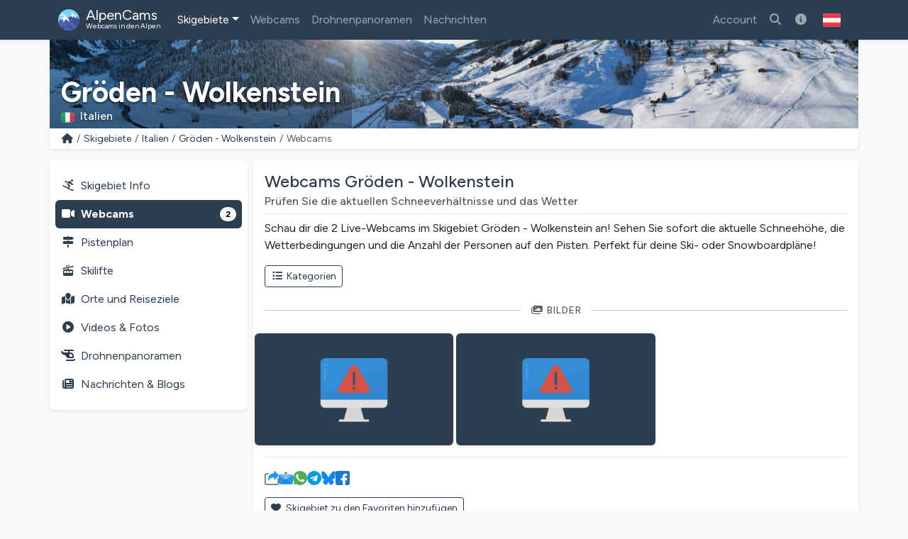

--- FILE ---
content_type: text/html; charset=utf-8
request_url: https://alpencams.at/skigebiete/5/italien/152/groden-wolkenstein/webcams
body_size: 12340
content:

<!doctype html>
<html lang="de-AT" dir="ltr">
<head>
    <meta charset="utf-8">
    <meta name="viewport" content="width=device-width, initial-scale=1">
    <title>Webcams Gröden - Wolkenstein | Aktuelle Live-Bilder</title>
    <meta name="description" content="2 Live Webcams Gröden - Wolkenstein (Italien): Panoramabilder der Skipisten &amp; aktuelle Schneebedingungen prüfen!">
    <meta name="author" content="AlpenCams, 2011 - 2026">
    <meta name="robots" content="all">
    <link rel="canonical" href="https://alpencams.at/skigebiete/5/italien/152/groden-wolkenstein/webcams">
    <!-- Languages -->
        <link rel="alternate" hreflang="en" href="https://alpencams.com/skiresorts/5/italy/152/groden-wolkenstein/webcams">    <link rel="alternate" hreflang="nl" href="https://alpencams.nl/skigebieden/5/italie/152/groden-wolkenstein/webcams">    <link rel="alternate" hreflang="de" href="https://alpencams.de/skigebiete/5/italien/152/groden-wolkenstein/webcams">    <link rel="alternate" hreflang="de-AT" href="https://alpencams.at/skigebiete/5/italien/152/groden-wolkenstein/webcams">    <link rel="alternate" hreflang="de-CH" href="https://alpencams.ch/skigebiete/5/italien/152/groden-wolkenstein/webcams">    <link rel="alternate" hreflang="fr" href="https://alpencams.fr/domaines-skiables/5/italie/152/groden-wolkenstein/webcams">    <link rel="alternate" hreflang="it" href="https://alpencams.it/aree-sciistiche/5/italia/152/groden-wolkenstein/webcams">    <link rel="alternate" hreflang="x-default" href="https://alpencams.com/skiresorts/5/italy/152/groden-wolkenstein/webcams">
        <!-- Preconnect -->
    <link rel="preconnect" href="https://cdn.alpencams.net">
    <link rel="preconnect" href="https://analytics.alpencams.net">
        
    <!-- Fonts -->
        
    <style >/* latin-ext */
@font-face {
  font-family: 'Figtree';
  font-style: italic;
  font-weight: 300 900;
  font-display: swap;
  src: url(/fonts/3d643187c5/sfigtreev6-xmu-huzqdcfdgfmm4gnaa5o7cqcs8-2.woff2) format('woff2');
  unicode-range: U+0100-02BA, U+02BD-02C5, U+02C7-02CC, U+02CE-02D7, U+02DD-02FF, U+0304, U+0308, U+0329, U+1D00-1DBF, U+1E00-1E9F, U+1EF2-1EFF, U+2020, U+20A0-20AB, U+20AD-20C0, U+2113, U+2C60-2C7F, U+A720-A7FF;
}
/* latin */
@font-face {
  font-family: 'Figtree';
  font-style: italic;
  font-weight: 300 900;
  font-display: swap;
  src: url(/fonts/3d643187c5/sfigtreev6-xmu-huzqdcfdgfmm4gnd65o7cqcsw.woff2) format('woff2');
  unicode-range: U+0000-00FF, U+0131, U+0152-0153, U+02BB-02BC, U+02C6, U+02DA, U+02DC, U+0304, U+0308, U+0329, U+2000-206F, U+20AC, U+2122, U+2191, U+2193, U+2212, U+2215, U+FEFF, U+FFFD;
}
/* latin-ext */
@font-face {
  font-family: 'Figtree';
  font-style: normal;
  font-weight: 300 900;
  font-display: swap;
  src: url(/fonts/3d643187c5/sfigtreev6-xms-huzqdcfdgfmm4q9darvziissg.woff2) format('woff2');
  unicode-range: U+0100-02BA, U+02BD-02C5, U+02C7-02CC, U+02CE-02D7, U+02DD-02FF, U+0304, U+0308, U+0329, U+1D00-1DBF, U+1E00-1E9F, U+1EF2-1EFF, U+2020, U+20A0-20AB, U+20AD-20C0, U+2113, U+2C60-2C7F, U+A720-A7FF;
}
/* latin */
@font-face {
  font-family: 'Figtree';
  font-style: normal;
  font-weight: 300 900;
  font-display: swap;
  src: url(/fonts/3d643187c5/sfigtreev6-xms-huzqdcfdgfmm4s9darvzig.woff2) format('woff2');
  unicode-range: U+0000-00FF, U+0131, U+0152-0153, U+02BB-02BC, U+02C6, U+02DA, U+02DC, U+0304, U+0308, U+0329, U+2000-206F, U+20AC, U+2122, U+2191, U+2193, U+2212, U+2215, U+FEFF, U+FFFD;
}
</style>
    <!-- Assets -->
    <link rel="preload" as="style" href="https://alpencams.at/build/assets/alpencams-DO4gFYUm.css" /><link rel="modulepreload" as="script" href="https://alpencams.at/build/assets/alpencams-B4xgO9Vp.js" /><link rel="stylesheet" href="https://alpencams.at/build/assets/alpencams-DO4gFYUm.css" data-navigate-track="reload" /><script type="module" src="https://alpencams.at/build/assets/alpencams-B4xgO9Vp.js" data-navigate-track="reload"></script>
    
    <link rel="stylesheet" href="https://alpencams.at/fonts/weather-icons/css/weather-icons.min.css?v=133722122021"
          media="print" onload="this.media='all'; this.onload=null;">
    
    <!-- Theme / Favicon -->
    <link rel="apple-touch-icon" sizes="180x180" href="https://alpencams.at/apple-touch-icon.png?v=1337">
    <link rel="icon" type="image/png" sizes="32x32" href="https://alpencams.at/favicon-32x32.png?v=1337">
    <link rel="icon" type="image/png" sizes="16x16" href="https://alpencams.at/favicon-16x16.png?v=1337">
    <link rel="manifest" href="https://alpencams.at/site.webmanifest?v=1337">
    <link rel="shortcut icon" href="https://alpencams.at/favicon.ico?v=1337">
    <meta name="apple-mobile-web-app-title" content="AlpenCams">
    <meta name="application-name" content="AlpenCams">
    <meta name="msapplication-TileColor" content="#2d89ef">
    <meta name="theme-color" content="#2c3e50">
    <!-- Verification -->
    <meta name="msvalidate.01" content="8FD3195D9D0DDA5FCDF804632B41970F">
    <meta name="google-site-verification" content="jdf-SP-F1uXFDiQ5OwhHJKlB4ZgmPAkIDVt1T5Rj_jQ">
    <!-- Open Graph -->
    <meta property="og:title" content="Webcams Gröden - Wolkenstein | Aktuelle Live-Bilder">
    <meta property="og:description" content="2 Live Webcams Gröden - Wolkenstein (Italien): Panoramabilder der Skipisten &amp; aktuelle Schneebedingungen prüfen!">
    <meta property="og:site_name" content="AlpenCams">
    <meta property="og:locale" content="de-AT">
    <meta property="og:type" content="website">
    <meta property="og:url" content="https://alpencams.at/skigebiete/5/italien/152/groden-wolkenstein/webcams">
    <meta property="og:image" content="https://alpencams.at/images/og_sharing_default.jpg">
    <meta property="og:image:width" content="1200">
    <meta property="og:image:height" content="630">
    <meta property="og:image:alt" content="Webcams Gröden - Wolkenstein | Aktuelle Live-Bilder">
    <meta name="twitter:card" content="summary_large_image">
    <meta name="twitter:site" content="@alpencams">
    <meta name="twitter:creator" content="@alpencams">

    
    <!-- Matomo -->
<script type="text/javascript">
    var _paq = _paq || [];
        _paq.push(["setDocumentTitle", document.domain + "/" + document.title]);
    _paq.push(["setDomains", ["*.alpencams.com","*.alpencams.at","*.alpencams.ch","*.alpencams.de","*.alpencams.fr","*.alpencams.nl","*.alpencams.it"]]);
    _paq.push(["enableCrossDomainLinking"]);
    _paq.push(['enableHeartBeatTimer']);
        _paq.push(['trackPageView']);
        _paq.push(['enableLinkTracking']);
    (function() {
        var u="https://analytics.alpencams.net/";
        _paq.push(['setTrackerUrl', u+'matomo.php']);
        _paq.push(['setSiteId', '1']);
        _paq.push(['setSecureCookie', true]);
        var d=document, g=d.createElement('script'), s=d.getElementsByTagName('script')[0];
        g.type='text/javascript'; g.async=true; g.defer=true; g.src=u+'matomo.js'; s.parentNode.insertBefore(g,s);
    })();
    </script>
<!-- End Matomo Code -->
    
    
    <!-- Livewire Styles --><style >[wire\:loading][wire\:loading], [wire\:loading\.delay][wire\:loading\.delay], [wire\:loading\.inline-block][wire\:loading\.inline-block], [wire\:loading\.inline][wire\:loading\.inline], [wire\:loading\.block][wire\:loading\.block], [wire\:loading\.flex][wire\:loading\.flex], [wire\:loading\.table][wire\:loading\.table], [wire\:loading\.grid][wire\:loading\.grid], [wire\:loading\.inline-flex][wire\:loading\.inline-flex] {display: none;}[wire\:loading\.delay\.none][wire\:loading\.delay\.none], [wire\:loading\.delay\.shortest][wire\:loading\.delay\.shortest], [wire\:loading\.delay\.shorter][wire\:loading\.delay\.shorter], [wire\:loading\.delay\.short][wire\:loading\.delay\.short], [wire\:loading\.delay\.default][wire\:loading\.delay\.default], [wire\:loading\.delay\.long][wire\:loading\.delay\.long], [wire\:loading\.delay\.longer][wire\:loading\.delay\.longer], [wire\:loading\.delay\.longest][wire\:loading\.delay\.longest] {display: none;}[wire\:offline][wire\:offline] {display: none;}[wire\:dirty]:not(textarea):not(input):not(select) {display: none;}:root {--livewire-progress-bar-color: #2299dd;}[x-cloak] {display: none !important;}[wire\:cloak] {display: none !important;}dialog#livewire-error::backdrop {background-color: rgba(0, 0, 0, .6);}</style>
</head>
<body class="bg-light">

<header>

    <!-- Change Language Modal -->
<div class="modal fade" id="languageSelection" tabindex="-1">
    <div class="modal-dialog modal-dialog-centered modal-lg">
        <div class="modal-content">
            <div class="modal-header">
                <h5 class="modal-title text-primary">Sprache und Region ändern</h5>
                <button type="button" class="btn-close" data-bs-dismiss="modal"></button>
            </div>
            <div class="modal-body">
                <p>Wählen Sie Ihre Sprache / Region für das beste Erlebnis auf der Website.</p>
                <div class="list-group">
                    <!-- Change Language: NL -->
                    <a href="https://alpencams.nl/skigebieden/5/italie/152/groden-wolkenstein/webcams" class="list-group-item list-group-item-action" title="Nederlands">
                        <img src="https://alpencams.at/images/flags/nl.svg" width="21" height="15" class="rounded me-2" alt="Nederlands" title="Nederlands">Nederlands
                    </a>
                    <!-- Change Language: DE (DE) -->
                    <a href="https://alpencams.de/skigebiete/5/italien/152/groden-wolkenstein/webcams" class="list-group-item list-group-item-action" title="Deutsch - Deutschland">
                        <img src="https://alpencams.at/images/flags/de.svg" width="21" height="15" class="rounded me-2" alt="Deutsch - Deutschland" title="Deutsch - Deutschland">Deutsch - Deutschland
                    </a>
                    <!-- Change Language: DE (AT) -->
                    <a href="https://alpencams.at/skigebiete/5/italien/152/groden-wolkenstein/webcams" class="list-group-item list-group-item-action active" title="Deutsch - Österreich">
                        <img src="https://alpencams.at/images/flags/at.svg" width="21" height="15" class="rounded me-2" alt="Deutsch - Österreich" title="Deutsch - Österreich">Deutsch - Österreich
                    </a>
                    <!-- Change Language: DE (CH) -->
                    <a href="https://alpencams.ch/skigebiete/5/italien/152/groden-wolkenstein/webcams" class="list-group-item list-group-item-action" title="Deutsch - Schweiz">
                        <img src="https://alpencams.at/images/flags/ch.svg" width="21" height="15" class="rounded me-2" alt="Deutsch - Schweiz" title="Deutsch - Schweiz">Deutsch - Schweiz
                    </a>
                    <!-- Change Language: EN -->
                    <a href="https://alpencams.com/skiresorts/5/italy/152/groden-wolkenstein/webcams" class="list-group-item list-group-item-action" title="English">
                        <img src="https://alpencams.at/images/flags/en.svg" width="21" height="15" class="rounded me-2" alt="English" title="English">English
                    </a>
                    <!-- Change Language: FR -->
                    <a href="https://alpencams.fr/domaines-skiables/5/italie/152/groden-wolkenstein/webcams" class="list-group-item list-group-item-action" title="Français">
                        <img src="https://alpencams.at/images/flags/fr.svg" width="21" height="15" class="rounded me-2" alt="Français" title="Français">Français
                    </a>
                    <!-- Change Language: IT -->
                    <a href="https://alpencams.it/aree-sciistiche/5/italia/152/groden-wolkenstein/webcams" class="list-group-item list-group-item-action" title="Italiano">
                        <img src="https://alpencams.at/images/flags/it.svg" width="21" height="15" class="rounded me-2" alt="Italiano" title="Italiano">Italiano
                    </a>
                </div>
            </div>
            <div class="modal-footer">
                <button type="button" class="btn btn-sm btn-outline-primary" data-bs-dismiss="modal"><i class="fas fa-fw fa-times-circle me-2"></i>Schließen</button>
            </div>
        </div>
    </div>
</div>
    <!-- Navbar Main -->
    <nav class="navbar navbar-expand-xl navbar-dark shadow-sm bg-primary">
        <div class="container">
            <!-- Navbar App Logo -->
            <a class="navbar-brand" href="https://alpencams.at">
                <img src="https://alpencams.at/images/alpencams_logo.svg" width="30" height="30" class="d-inline-block align-top me-1" alt="AlpenCams Logo" title="AlpenCams Logo">
                <span class="d-inline-block align-bottom">AlpenCams<br /><small>Webcams in den Alpen</small></span>
            </a>

            <div class="d-flex justify-content-end">
                <a href="https://alpencams.at/suche-webcams-skigebiete" title="Suchen" class="navbar-toggler px-2 py-2 border-0"><i class="fas fa-fw fa-search"></i></a>
                                <a href="https://alpencams.at/login" title="Favoriten" class="navbar-toggler px-2 py-2 border-0"><i class="fas fa-fw fa-heart"></i></a>
                <a href="https://alpencams.at/login" title="Besuchte Skigebiete" class="navbar-toggler px-2 py-2 border-0"><i class="fas fa-fw fa-user-circle"></i></a>
                                                <button class="navbar-toggler px-2 py-2 border-0" type="button" title="Menü anzeigen" data-bs-toggle="offcanvas" data-bs-target="#navbarOffcanvas" aria-controls="navbarOffcanvas" aria-expanded="false" aria-label="Menü anzeigen" onclick="_paq.push(['trackEvent', 'Menu', 'Offcanvas', 'Open']);">
                    <i class="fas fa-fw fa-bars" aria-hidden="true"></i>
                </button>
            </div>
            <!-- Navbar Content -->
            <div class="offcanvas offcanvas-end bg-primary" tabindex="-1" id="navbarOffcanvas">
                <div class="offcanvas-header">
                    <h5 class="text-white mb-0">Hauptmenü</h5>
                    <button type="button" class="btn-close btn-close-white text-reset opacity-100" data-bs-dismiss="offcanvas" aria-label="Schließen" onclick="_paq.push(['trackEvent', 'Menu', 'Offcanvas', 'Close']);"></button>
                </div>
                <div class="offcanvas-body pt-0">
                    <!-- Search (only mobile) -->
                    <form class="d-block mt-1 mb-3 d-xl-none" method="get" action="https://alpencams.at/suche-webcams-skigebiete/all/ergebnisse">
                        <div class="input-group">
                            <input class="form-control" name="search_keywords" id="search_keywords" type="text" value="" placeholder="Suche nach Skigebieten &amp; Webcams" required>
                            <button type="submit" class="btn btn-outline-light">
                                <i class="fas fa-fw fa-search"></i>
                            </button>
                        </div>
                    </form>
                    <!-- Menu -->
                    <!-- Navbar Left -->
                    <ul class="navbar-nav me-auto">
                        <!-- Skiresorts & Countries (Dropdown) -->
                        <li class="nav-item dropdown active">
                            <a href="#" id="navbarDropdownSkiresorts" class="nav-link dropdown-toggle" title="Skigebiete" data-bs-toggle="dropdown" aria-expanded="false"><i class="fas fa-fw fa-skiing d-xl-none me-2"></i>Skigebiete</a>
                            <ul class="dropdown-menu shadow-lg" aria-labelledby="navbarDropdownSkiresorts">
                                <li><a href="https://alpencams.at/skigebiete" class="dropdown-item" title="Skigebiete Übersicht"><i class="fas fa-fw fa-map-marked me-2"></i>Skigebiete Übersicht</a></li>
                                <li><a href="https://alpencams.at/skigebiete/karte" class="dropdown-item mb-xl-3" title="Karte"><i class="fas fa-fw fa-map-marker-alt me-2"></i>Karte</a></li>
                                <li><a href="https://alpencams.at/skigebiete/1/deutschland" class="dropdown-item" title="Skigebiete Deutschland"><img src="https://alpencams.at/images/flags/de.svg" width="21" height="15" class="me-2 rounded" title="Deutschland" alt="Deutschland">Skigebiete Deutschland</a></li>
                                <li><a href="https://alpencams.at/skigebiete/2/osterreich" class="dropdown-item" title="Skigebiete Österreich"><img src="https://alpencams.at/images/flags/at.svg" width="21" height="15" class="me-2 rounded" title="Österreich" alt="Österreich">Skigebiete Österreich</a></li>
                                <li><a href="https://alpencams.at/skigebiete/3/frankreich" class="dropdown-item" title="Skigebiete Frankreich"><img src="https://alpencams.at/images/flags/fr.svg" width="21" height="15" class="me-2 rounded" title="Frankreich" alt="Frankreich">Skigebiete Frankreich</a></li>
                                <li><a href="https://alpencams.at/skigebiete/4/schweiz" class="dropdown-item" title="Skigebiete Schweiz"><img src="https://alpencams.at/images/flags/ch.svg" width="21" height="15" class="me-2 rounded" title="Schweiz" alt="Schweiz">Skigebiete Schweiz</a></li>
                                <li><a href="https://alpencams.at/skigebiete/5/italien" class="dropdown-item active" title="Skigebiete Italien"><img src="https://alpencams.at/images/flags/it.svg" width="21" height="15" class="me-2 rounded" title="Italien" alt="Italien">Skigebiete Italien</a></li>
                                <li><a href="https://alpencams.at/skigebiete/6/liechtenstein" class="dropdown-item" title="Skigebiete Liechtenstein"><img src="https://alpencams.at/images/flags/li.svg" width="21" height="15" class="me-2 rounded" title="Liechtenstein" alt="Liechtenstein">Skigebiete Liechtenstein</a></li>
                                <li><a href="https://alpencams.at/skigebiete/7/slowenien" class="dropdown-item" title="Skigebiete Slowenien"><img src="https://alpencams.at/images/flags/si.svg" width="21" height="15" class="me-2 rounded" title="Slowenien" alt="Slowenien">Skigebiete Slowenien</a></li>
                            </ul>
                        </li>
                        <!-- Webcams (Dropdown) -->
                        <li class="nav-item">
                            <a href="https://alpencams.at/webcams" class="nav-link" title="Webcams" aria-expanded="false"><i class="fas fa-fw fa-video-camera d-xl-none me-2"></i>Webcams</a>
                        </li>
                        <!-- Drone Panoramas -->
                        <li class="nav-item">
                            <a href="https://alpencams.at/interaktive-drohnen-panoramen" class="nav-link" title="Drohnenpanoramen"><i class="fas fa-fw fa-helicopter d-xl-none me-2"></i>Drohnenpanoramen</a>
                        </li>












                        <!-- News & Blogs -->
                        <li class="nav-item">
                            <a href="https://alpencams.at/nachrichten" class="nav-link" title="Nachrichten"><i class="fas fa-fw fa-newspaper d-xl-none me-2"></i>Nachrichten</a>
                        </li>
                        <!-- About AlpenCams -->
                        <li class="nav-item d-xl-none">
                            <a href="https://alpencams.at/informationen-zu-alpencams" class="nav-link" title="Über AlpenCams"><i class="fas fa-fw fa-info-circle d-xl-none me-2"></i>Über AlpenCams</a>
                        </li>
                    </ul>

                    <!-- Navbar Right -->
                    <ul class="navbar-nav ml-xl-auto">

                        
                        <li class="nav-item">
                            <a href="https://alpencams.at/login" class="nav-link" title="Account"><i class="fas fa-fw fa-user d-xl-none me-2"></i>Account</a>
                        </li>

                                                
                        <li class="nav-item d-none d-xl-block">
                            <a href="https://alpencams.at/suche-webcams-skigebiete" class="nav-link" title="Suche nach Skigebieten &amp; Webcams"><i class="fas fa-fw fa-search"></i></a>
                        </li>

                        <!-- About AlpenCams -->
                        <li class="nav-item d-none d-xl-block">
                            <a href="https://alpencams.at/informationen-zu-alpencams" class="nav-link" title="Über AlpenCams"><i class="fas fa-fw fa-info-circle"></i></a>
                        </li>

                        <!-- Language Selection -->
                        <li class="nav-item">
                            <button type="button" class="btn d-none d-xl-block" id="languageDropdown" role="button" data-bs-toggle="modal" data-bs-target="#languageSelection">
                                <img src="https://alpencams.at/images/flags/at.svg" class="rounded" width="25" height="25" alt="Deutsch - Österreich" title="Deutsch - Österreich">
                            </button>
                        </li>
                    </ul>

                </div>
                <div class="d-grid px-3 mt-2 mb-2 d-block d-xl-none">
                    <!-- Socials & Language -->
                    <div class="d-flex gap-4 px-2 d-xl-none">
                        <!-- YouTube -->
                        <a href="https://www.youtube.com/@alpencams/videos" target="_blank" title="AlpenCams YouTube" rel="noreferrer noopener" onclick="_paq.push(['trackEvent', 'Social', 'Open Social Channel', 'YouTube']);">
                            <img src="https://alpencams.at/images/youtube.svg" loading="lazy" width="20" height="20" title="AlpenCams YouTube" alt="AlpenCams YouTube">
                        </a>
                        <!-- Bluesky -->
                        <a href="https://bsky.app/profile/alpencams.com" target="_blank" title="AlpenCams Bluesky" rel="noreferrer noopener" onclick="_paq.push(['trackEvent', 'Social', 'Open Social Channel', 'Bluesky']);">
                            <img src="https://alpencams.at/images/bluesky.svg" loading="lazy" width="20" height="20" title="AlpenCams Bluesky" alt="AlpenCams Bluesky">
                        </a>
                        <!-- Instagram -->
                        <a href="https://instagram.com/alpencams" target="_blank" title="AlpenCams Instagram" rel="noreferrer noopener" onclick="_paq.push(['trackEvent', 'Social', 'Open Social Channel', 'Instagram']);">
                            <img src="https://alpencams.at/images/instagram.svg" loading="lazy" width="20" height="20" title="AlpenCams Instagram" alt="AlpenCams Instagram">
                        </a>
                        <!-- Facebook -->
                        <a href="https://facebook.com/alpencams" target="_blank" title="AlpenCams Facebook" rel="noreferrer noopener" onclick="_paq.push(['trackEvent', 'Social', 'Open Social Channel', 'Facebook']);">
                            <img src="https://alpencams.at/images/facebook.svg" loading="lazy" width="20" height="20" title="AlpenCams Facebook" alt="AlpenCams Facebook">
                        </a>
                        <!-- WhatsApp -->
                        <a href="https://wa.me/31622611239?text=AlpenCams:%20" target="_blank" title="AlpenCams WhatsApp" rel="noreferrer noopener" onclick="_paq.push(['trackEvent', 'Contact', 'WhatsApp', 'Header']);">
                            <img src="https://alpencams.at/images/whatsapp.svg" loading="lazy" width="20" height="20" title="AlpenCams WhatsApp" alt="AlpenCams WhatsApp">
                        </a>

                        <!-- Select Language -->
                        <a href="#" class="ms-auto" id="languageDropdown" data-bs-toggle="modal" data-bs-target="#languageSelection">
                            <img src="https://alpencams.at/images/flags/at.svg" class="rounded" width="25" height="25" alt="Deutsch - Österreich" title="Deutsch - Österreich">
                        </a>
                    </div>
                    <button type="button" class="btn btn-outline-light mt-3" data-bs-dismiss="offcanvas" aria-label="Menü schließen" onclick="_paq.push(['trackEvent', 'Menu', 'Offcanvas', 'Close']);"><i class="fas fa-fw fa-close me-2"></i>Menü schließen</button>
                </div>
            </div>
        </div>
    </nav>
</header>
<div class="container g-0">
        <div class="card border-0 text-white mb-0">
    <div class="lazyload-image-wrapper">
        <!-- > md - rounded -->
        <img data-src="https://cdn.alpencams.net/resorts/zillertal-arena-674caca8808bb.jpeg" class="lazyload_image rounded-0 d-none d-md-block w-100" height="125" alt="Gröden - Wolkenstein" title="Gröden - Wolkenstein">
        <!-- < md -->
        <img data-src="https://cdn.alpencams.net/resorts/zillertal-arena-674caca8808bb.jpeg" class="lazyload_image rounded-0 d-block d-md-none w-100" height="80" alt="Gröden - Wolkenstein" title="Gröden - Wolkenstein">
    </div>
    <!-- Skiresort and Country overlay -->
    <div class="card-img-overlay card-img-cover-gradient h-100 d-flex flex-column justify-content-end pb-0">
        <div class="card-text card-text-shadow border-0 pt-1 pb-1">
            <p class="h4 text-white fw-bold mb-0 pt-1 pb-0 d-block d-md-none text-truncate">Gröden - Wolkenstein</p>
            <p class="h1 text-white fw-bold mb-0 pt-1 pb-0 d-none d-md-block text-truncate">Gröden - Wolkenstein</p>
            <p class="text-white h6 mb-1">
                                <img src="https://alpencams.at/images/flags/it.svg" title="Italien" alt="Italien" width="19" height="15" class="rounded me-2">Italien
                            </p>
        </div>
    </div>
</div>
    <!-- Breadcrumbs -->
    <div class="card shadow-sm border-0 rounded-0 rounded-bottom mb-2 mb-lg-3">
        <div class="card-body py-1">
            <nav aria-label="breadcrumb">
                <ol class="breadcrumb m-0 p-0">
                    <li class="breadcrumb-item small">
                        <a href="https://alpencams.at" title="Home">
                            <i class="fas fa-fw fa-home"></i></a>
                    </li>
                    <li class="breadcrumb-item small d-block d-md-none">...</li>
                    <li class="breadcrumb-item small d-none d-md-block">
                        <a href="https://alpencams.at/skigebiete"
                                title="Skigebiete"
                                class="text-decoration-none">Skigebiete
                        </a>
                    </li>
                    <li class="breadcrumb-item small d-none d-md-block">
                        <a href="https://alpencams.at/skigebiete/5/italien"
                                title="Skigebiete Italien"
                                class="text-decoration-none">Italien
                        </a>
                    </li>
                    <li class="breadcrumb-item small">
                        <a href="https://alpencams.at/skigebiete/5/italien/152/groden-wolkenstein"
                                title="Gröden - Wolkenstein" class="text-decoration-none">Gröden - Wolkenstein
                        </a>
                    </li>
                    <li class="breadcrumb-item active small" aria-current="page">Webcams</li>
                </ol>
            </nav>
        </div>
    </div>
    </div>

<main class="container px-lg-0 mb-3">
    
    
    <!-- Share Link Modal -->
    <div class="modal fade" id="shareLinkModal" tabindex="-1" aria-labelledby="shareLink" aria-hidden="true">
        <div class="modal-dialog modal-dialog-centered modal-lg">
            <div class="modal-content">
                <div class="modal-header py-2">
                    <p class="modal-title text-primary h5" id="shareLink">
                        <i class="fas fa-fw fa-share me-2"></i>Webcams Gröden - Wolkenstein teilen
                    </p>
                    <button type="button" title="Schließen" class="btn-close" data-bs-dismiss="modal"
                            aria-label="Schließen"
                            onclick="_paq.push(['trackEvent', 'ResortWebcams', 'Share', 'LinkClose', 152]);"></button>
                </div>
                <div class="modal-body">
                    <div class="input-group">
                        <span class="input-group-text"><i class="fas fa-fw fa-link"></i></span>
                        <input type="text" class="form-control" readonly id="share-link" name="share-link"
                               value="https://alpencams.at/skigebiete/5/italien/152/groden-wolkenstein/webcams">
                    </div>
                    <button type="button" data-bs-toggle="collapse" data-bs-target="#collapseCopied"
                            data-clipboard-target="#share-link" class="btn btn-sm btn-outline-primary mt-3 copy-to-clipboard"
                            onclick="_paq.push(['trackEvent', 'ResortWebcams', 'Share', 'LinkCopied', 152]);"><i
                                class="fas fa-fw fa-copy me-2"></i>Kopieren Sie den Link in Ihre Zwischenablage</button>

                    <div class="collapse mt-3" id="collapseCopied">
                        <div class="alert alert-success">
                            <i class="fas fa-fw fa-check me-2"></i>Link kopiert!
                        </div>
                    </div>
                </div>
                <div class="modal-footer py-2">
                    <button type="button" title="Schließen" class="btn btn-sm btn-outline-primary"
                            data-bs-dismiss="modal"
                            onclick="_paq.push(['trackEvent', 'ResortWebcams', 'Share', 'LinkClose', 152]);"><i
                                class="fas fa-fw fa-times-circle me-2"></i>Schließen</button>
                </div>
            </div>
        </div>
    </div>

    
    <!-- Ski Resort Gröden - Wolkenstein: Webcams -->
    <script type="application/ld+json">
    {
      "@context": "https://schema.org",
      "@type": "BreadcrumbList",
      "itemListElement":
      [
          {
            "@type": "ListItem",
            "position": 1,
            "item": {
                "@id": "https://alpencams.at/skigebiete",
                "name": "Skigebiete"
            }
          },
          {
            "@type": "ListItem",
            "position": 2,
            "item": {
                "@id": "https://alpencams.at/skigebiete/5/italien",
                "name": "Italien"
            }
          },
          {
            "@type": "ListItem",
            "position": 3,
            "item": {
                "@id": "https://alpencams.at/skigebiete/5/italien/152/groden-wolkenstein",
                "name": "Gröden - Wolkenstein"
            }
          },
          {
            "@type": "ListItem",
            "position": 4,
            "item": {
                "@id": "https://alpencams.at/skigebiete/5/italien/152/groden-wolkenstein/webcams",
                "name": "Webcams"
            }
          }
      ]
    }
    </script>

    
    <!-- Submenu < lg -->
<div class="card shadow-sm border-0 rounded mb-2 d-block d-lg-none sticky-top">
    <div class="card-body py-1 px-1">
        <nav class="nav nav-pills nav-fill text-center">
            <a href="https://alpencams.at/skigebiete/5/italien/152/groden-wolkenstein" class="nav-link px-1 pt-1 pb-0" title="Skigebiet"><i class="fas fa-fw fa-skiing d-block mx-auto mb-1"></i>Skigebiet</a>
            <a href="https://alpencams.at/skigebiete/5/italien/152/groden-wolkenstein/webcams" class="nav-link px-1 pt-1 pb-0 text-primary fw-bold" title="Webcams">
                <span class="position-relative d-block mx-auto mb-1">
                    <i class="fas fa-fw fa-video-camera d-block mx-auto pe-4"></i>
                                            <span class="position-absolute top-0 start-50 ms-4 mt-2 translate-middle badge rounded-pill bg-info">2</span>
                                    </span>
                Webcams
            </a>
                        <a href="#resortTopMenuPistesCollapse" title="Pisten/Skilifte Gröden - Wolkenstein" data-bs-toggle="collapse" class="nav-link px-1 pt-1 pb-0" role="button" aria-expanded="false" aria-controls="resortTopMenuPistesCollapse" onclick="_paq.push(['trackEvent', 'Skiresort', 'MenuPistesCollapse', 'Toggle', 152]);">
                <span class="position-relative d-block mx-auto mb-1">
                    <i class="fas fa-fw fa-cable-car d-block mx-auto"></i>
                                    </span>
                Pisten/Skilifte
            </a>
                        <a href="#resortTopMenuCollapse" title="Mehr" data-bs-toggle="collapse" class="nav-link px-1 pt-1 pb-0" role="button" aria-expanded="false" aria-controls="resortTopMenuCollapse" onclick="_paq.push(['trackEvent', 'Skiresort', 'MenuMoreCollapse', 'Toggle', 152]);">
                <i class="fas fa-fw fa-ellipsis-v d-block mx-auto mb-1"></i>Mehr
            </a>
        </nav>

                <div class="collapse" id="resortTopMenuPistesCollapse">
            <nav class="nav flex-column py-2">
                <div class="ms-2 border-start ps-2">
                    <a href="https://alpencams.at/skigebiete/5/italien/152/groden-wolkenstein/pistenplaene-panoramakarte" class="nav-link mt-lg-3 p-2" title="Pistenpläne Gröden - Wolkenstein"><i class="fas fa-fw fa-map-signs me-2"></i>Pistenpläne</a>
                    <a href="https://alpencams.at/skigebiete/5/italien/152/groden-wolkenstein/skilifte" class="nav-link p-2" title="Skilifte Gröden - Wolkenstein"><i class="fas fa-fw fa-cable-car me-2"></i>Skilifte</a>
                </div>
            </nav>
        </div>
        
        <div class="collapse" id="resortTopMenuCollapse">
            <nav class="nav flex-column py-2">
                <div class="ms-2 border-start ps-2">
                    <a href="https://alpencams.at/skigebiete/5/italien/152/groden-wolkenstein/dorfer-reiseziele" class="nav-link p-2" title="Orte und Reiseziele Gröden - Wolkenstein"><i class="fas fa-fw fa-map-marked me-2"></i>Orte und Reiseziele</a>
                                        <a href="https://alpencams.at/skigebiete/5/italien/152/groden-wolkenstein/videos-photos" class="nav-link p-2" title="Videos &amp; Fotos Gröden - Wolkenstein"><i class="fas fa-fw fa-play-circle me-2"></i>Videos &amp; Fotos</a>
                    <a href="https://alpencams.at/skigebiete/5/italien/152/groden-wolkenstein/interaktive-drohnen-panoramen" class="nav-link p-2" title="Drohnenpanoramen Gröden - Wolkenstein"><i class="fas fa-fw fa-helicopter me-2"></i>Drohnenpanoramen</a>
                    <a href="https://alpencams.at/skigebiete/5/italien/152/groden-wolkenstein/nachrichten-blogs" class="nav-link p-2" title="Nachrichten &amp; Blogs Gröden - Wolkenstein"><i class="fas fa-fw fa-newspaper me-2"></i>Nachrichten &amp; Blogs</a>
                </div>
            </nav>
        </div>
    </div>
</div>
    <!-- Page container -->
    <div class="row g-0 g-lg-2">

        <!-- Skiresort submenu -->
        <div class="col-12 col-lg-3">
            <!-- Submenu > lg -->
<div class="card shadow-sm border-0 d-none d-lg-block sticky-lg-top sticky-top-z-index">
    <div class="card-body pt-3 px-2">

        
        <!-- Submenu: Skiresort -->
        <nav class="nav nav-pills flex-column ml-0 pl-0">
            <a href="https://alpencams.at/skigebiete/5/italien/152/groden-wolkenstein" class="nav-link p-2" title="Skigebiet Info Gröden - Wolkenstein"><i class="fas fa-fw fa-skiing me-2"></i>Skigebiet Info</a>
            <a href="https://alpencams.at/skigebiete/5/italien/152/groden-wolkenstein/webcams" class="nav-link active fw-bold p-2" title="Webcams Gröden - Wolkenstein"><i class="fas fa-fw fa-video-camera me-2"></i>Webcams <span class="badge rounded-pill bg-light text-bg-secondary float-end badge-menu-counter">2</span></a>
                        <a href="https://alpencams.at/skigebiete/5/italien/152/groden-wolkenstein/pistenplaene-panoramakarte" class="nav-link p-2" title="Pistenplan Gröden - Wolkenstein"><i class="fas fa-fw fa-map-signs me-2"></i>Pistenplan</a>
            <a href="https://alpencams.at/skigebiete/5/italien/152/groden-wolkenstein/skilifte" class="nav-link p-2" title="Skilifte Gröden - Wolkenstein"><i class="fas fa-fw fa-cable-car me-2"></i>Skilifte</a>
                        <a href="https://alpencams.at/skigebiete/5/italien/152/groden-wolkenstein/dorfer-reiseziele" class="nav-link p-2" title="Orte und Reiseziele Gröden - Wolkenstein"><i class="fas fa-fw fa-map-marked me-2"></i>Orte und Reiseziele</a>
                        <a href="https://alpencams.at/skigebiete/5/italien/152/groden-wolkenstein/videos-photos" class="nav-link p-2" title="Videos &amp; Fotos Gröden - Wolkenstein"><i class="fas fa-fw fa-play-circle me-2"></i>Videos &amp; Fotos</a>
            <a href="https://alpencams.at/skigebiete/5/italien/152/groden-wolkenstein/interaktive-drohnen-panoramen" class="nav-link p-2" title="Drohnenpanoramen Gröden - Wolkenstein"><i class="fas fa-fw fa-helicopter me-2"></i>Drohnenpanoramen</a>
            <a href="https://alpencams.at/skigebiete/5/italien/152/groden-wolkenstein/nachrichten-blogs" class="nav-link p-2" title="Nachrichten &amp; Blogs Gröden - Wolkenstein"><i class="fas fa-fw fa-newspaper me-2"></i>Nachrichten &amp; Blogs</a>
        </nav>
    </div>
</div>
        </div>

        <!--Skiresort Content -->
        <div class="col-12 col-lg-9">

            <!-- Webcams -->
            <div class="card shadow-sm border-0 mb-2 mb-lg-3">
                <div class="card-body pb-0">
                    <h1 class="card-title h4 text-primary">Webcams Gröden - Wolkenstein</h1>
                    <p class="card-subtitle h6 text-muted">Prüfen Sie die aktuellen Schneeverhältnisse und das Wetter</p>
                    <hr class="text-secondary mt-2 mb-2">

                                            <p class="card-text">
                            Schau dir die 2 Live-Webcams im Skigebiet Gröden - Wolkenstein an! Sehen Sie sofort die aktuelle Schneehöhe, die Wetterbedingungen und die Anzahl der Personen auf den Pisten. Perfekt für deine Ski- oder Snowboardpläne!
                        </p>
                    
                                            <p class="d-inline-flex gap-1 mb-0">
                            <a href="#" class="btn btn-sm btn-outline-primary"
                               onclick="_paq.push(['trackEvent', 'Skiresort', 'Webcams', 'Categories', 152]);"
                               title="Kategorien" type="button" data-bs-toggle="collapse"
                               data-bs-target="#webcamsDisplayFilters" aria-expanded="false"
                               aria-controls="webcamsDisplayFilters">
                                <i class="fas fa-fw fa-list-ul me-1"></i>Kategorien
                            </a>
                                                                                </p>
                    
                    <div class="collapse" id="webcamsDisplayFilters">
                        <nav class="nav flex-column py-2">
                            <div class="ms-2 border-start ps-2">
                                                                                                                                                <a href="#webcams-images" class="nav-link p-2"
                                   onclick="_paq.push(['trackEvent', 'Skiresort', 'Webcams', 'Images', 152]);"
                                   title="Statische Webcams/Bilder">
                                    <i class="fas fa-fw fa-images me-2"></i>Statische Webcams/Bilder
                                </a>
                                                        </div>
                        </nav>
                    </div>
                </div>

                
                
                <div class="">
                    
                    
                    
                                    </div>
                <div class="card-body py-3" id="webcams-images">
                    <div class="position-relative mt-0">
                        <hr>
                        <h2 class="position-absolute top-50 start-50 translate-middle bg-white px-3 mb-0 text-muted small text-uppercase text-nowrap">
                            <i class="fas fa-fw fa-images me-1"></i>Bilder
                        </h2>
                    </div>
                </div>
                <div class="row row-cols-2 row-cols-sm-2 row-cols-md-2 row-cols-lg-2 row-cols-xl-3 row-cols-xxl-3 g-1 mx-0 mb-0">
                    
                    <!-- Webcam Card 1 -->
<div class="col" wire:key="webcam-1204">
    <div class="card shadow-sm border-0 text-white">
        <!-- Image -->
        <div class="lazyload-image-wrapper">
            <div class="ratio ratio-16x9">
                <div class="lazyload-loading-spinner d-flex flex-column justify-content-center align-items-center">
                    <div role="status" class="">
                        <span class="visually-hidden">Der Mediaplayer wird geladen...</span>
                    </div>
                </div>
                <img class="img-fluid rounded lazyload_webcam" data-src="http://www.livepanorama.it/gardena/dantercepies/imageL.jpg" alt="Webcam Dantercepies | Gröden - Wolkenstein" title="Webcam Dantercepies | Gröden - Wolkenstein">
            </div>
        </div>
        <!-- Title overlay -->
        <a href="https://alpencams.at/skigebiete/5/italien/152/groden-wolkenstein/webcams/1204/dantercepies" title="Webcam Dantercepies | Gröden - Wolkenstein">
            <div class="card-img-overlay h-100 d-flex flex-column justify-content-end p-0">
                <div class="card-text card-text-shadow rounded-bottom bg-primary bg-opacity-75 border-0 px-1 px-md-2 py-1">
                    <h6 class="text-white fw-bold text-truncate small mb-0 pt-0 pt-md-1 pb-0 pb-md-1"><i class="fas fa-fw  fa-camera  me-1 me-md-2"></i>Dantercepies</h6>
                                    </div>
            </div>
        </a>
    </div>
</div>
                    
                    
                    
                    
                    <!-- Webcam Card 2 -->
<div class="col" wire:key="webcam-1206">
    <div class="card shadow-sm border-0 text-white">
        <!-- Image -->
        <div class="lazyload-image-wrapper">
            <div class="ratio ratio-16x9">
                <div class="lazyload-loading-spinner d-flex flex-column justify-content-center align-items-center">
                    <div role="status" class="">
                        <span class="visually-hidden">Der Mediaplayer wird geladen...</span>
                    </div>
                </div>
                <img class="img-fluid rounded lazyload_webcam" data-src="http://www.livepanorama.it/gardena/jaegerheim/imageL.jpg" alt="Webcam Selva - Plan da Tieja | Gröden - Wolkenstein" title="Webcam Selva - Plan da Tieja | Gröden - Wolkenstein">
            </div>
        </div>
        <!-- Title overlay -->
        <a href="https://alpencams.at/skigebiete/5/italien/152/groden-wolkenstein/webcams/1206/selva-plan-da-tieja" title="Webcam Selva - Plan da Tieja | Gröden - Wolkenstein">
            <div class="card-img-overlay h-100 d-flex flex-column justify-content-end p-0">
                <div class="card-text card-text-shadow rounded-bottom bg-primary bg-opacity-75 border-0 px-1 px-md-2 py-1">
                    <h6 class="text-white fw-bold text-truncate small mb-0 pt-0 pt-md-1 pb-0 pb-md-1"><i class="fas fa-fw  fa-camera  me-1 me-md-2"></i>Selva - Plan da Tieja</h6>
                                    </div>
            </div>
        </a>
    </div>
</div>
                                    </div>

                <hr class="text-secondary mx-3 mb-0">

                <!-- Shares Webcam -->
                <div class="d-inline-flex ps-3 my-3 gap-4">
                    <!-- Share Link -->
                    <a href="#" title="Webcams Gröden - Wolkenstein teilen" data-bs-toggle="modal"
                       data-bs-target="#shareLinkModal"
                       onclick="_paq.push(['trackEvent', 'ResortWebcams', 'Share', 'Link', 152]);">
                        <img src="https://alpencams.at/images/share.svg" loading="lazy" height="20" width="20"
                             title="Webcams Gröden - Wolkenstein teilen" alt="Webcams Gröden - Wolkenstein teilen">
                    </a>
                    <!-- Share with Email -->
                    <a href="mailto:?subject=Webcams Gröden - Wolkenstein&amp;body=Ich habe wunderschöne Webcams gesehen, die ich gerne mit euch teilen möchte: https://alpencams.at/skigebiete/5/italien/152/groden-wolkenstein/webcams"
                       title="Webcams Gröden - Wolkenstein auf E-Mail teilen"
                       onclick="_paq.push(['trackEvent', 'ResortWebcams', 'Share', 'Email', 152]);">
                        <img src="https://alpencams.at/images/email.svg" loading="lazy" height="20" width="20"
                             title="Webcams Gröden - Wolkenstein auf E-Mail teilen"
                             alt="Webcams Gröden - Wolkenstein auf E-Mail teilen">
                    </a>
                    <!-- Share with WhatsApp -->
                    <a href="whatsapp://send?text=Webcams Gröden - Wolkenstein, https://alpencams.at/skigebiete/5/italien/152/groden-wolkenstein/webcams"
                       target="_blank"
                       title="Webcams Gröden - Wolkenstein auf WhatsApp teilen"
                       onclick="_paq.push(['trackEvent', 'ResortWebcams', 'Share', 'WhatsApp', 152]);">
                        <img src="https://alpencams.at/images/whatsapp.svg" loading="lazy" width="20" height="20"
                             title="Webcams Gröden - Wolkenstein auf WhatsApp teilen"
                             alt="Webcams Gröden - Wolkenstein auf WhatsApp teilen">
                    </a>
                    <!-- Share with Telegram -->
                    <a href="https://t.me/share/url?url=https://alpencams.at/skigebiete/5/italien/152/groden-wolkenstein/webcams&text=Webcams Gröden - Wolkenstein"
                       target="_blank"
                       title="Webcams Gröden - Wolkenstein auf Telegram teilen"
                       rel="noreferrer noopener nofollow"
                       onclick="_paq.push(['trackEvent', 'ResortWebcams', 'Share', 'Telegram', 152]);">
                        <img src="https://alpencams.at/images/telegram.svg" loading="lazy" width="20" height="20"
                             title="Webcams Gröden - Wolkenstein auf Telegram teilen"
                             alt="Webcams Gröden - Wolkenstein auf Telegram teilen">
                    </a>
                    <!-- Share with Bluesky -->
                    <a href="https://bsky.app/intent/compose?text=Webcams Gröden - Wolkenstein https://alpencams.at/skigebiete/5/italien/152/groden-wolkenstein/webcams"
                       target="_blank"
                       title="Webcams Gröden - Wolkenstein auf Bluesky teilen"
                       rel="noreferrer noopener nofollow"
                       onclick="_paq.push(['trackEvent', 'ResortWebcams', 'Share', 'Bluesky', 152]);">
                        <img src="https://alpencams.at/images/bluesky.svg" loading="lazy" width="20" height="20"
                             title="Webcams Gröden - Wolkenstein auf Bluesky teilen"
                             alt="Webcams Gröden - Wolkenstein auf Bluesky teilen">
                    </a>
                    <!-- Share with Facebook -->
                    <a href="https://facebook.com/sharer/sharer.php?u=https://alpencams.at/skigebiete/5/italien/152/groden-wolkenstein/webcams" target="_blank"
                       title="Webcams Gröden - Wolkenstein auf Facebook teilen"
                       rel="noreferrer noopener nofollow"
                       onclick="_paq.push(['trackEvent', 'ResortWebcams', 'Share', 'Facebook', 152]);">
                        <img src="https://alpencams.at/images/facebook.svg" loading="lazy" width="20" height="20"
                             title="Webcams Gröden - Wolkenstein auf Facebook teilen"
                             alt="Webcams Gröden - Wolkenstein auf Facebook teilen">
                    </a>
                </div>

                <div class="card-body pt-0">
                    <div wire:snapshot="{&quot;data&quot;:{&quot;favoriteResortId&quot;:152,&quot;favoriteResortName&quot;:&quot;Gr\u00f6den - Wolkenstein&quot;,&quot;isFavorite&quot;:false},&quot;memo&quot;:{&quot;id&quot;:&quot;4XPjMCpG0hTq6PQRrRNx&quot;,&quot;name&quot;:&quot;resort.favorite-button&quot;,&quot;path&quot;:&quot;skigebiete\/5\/italien\/152\/groden-wolkenstein\/webcams&quot;,&quot;method&quot;:&quot;GET&quot;,&quot;release&quot;:&quot;a-a-a&quot;,&quot;children&quot;:[],&quot;scripts&quot;:[],&quot;assets&quot;:[],&quot;errors&quot;:[],&quot;locale&quot;:&quot;de&quot;},&quot;checksum&quot;:&quot;7a7fe33fb8735608a6f79df5cbc045e0ea77ba0d9dace1a43ee64458fb589152&quot;}" wire:effects="[]" wire:id="4XPjMCpG0hTq6PQRrRNx" class="mb-2">
    <!--[if BLOCK]><![endif]-->        <a href="https://alpencams.at/login" class="btn btn-sm btn-outline-primary">
            <i class="fas fa-heart me-1"></i>
            Skigebiet zu den Favoriten hinzufügen
        </a>
    <!--[if ENDBLOCK]><![endif]--></div>
                    <nav class="nav gap-2">
                        <a href="https://alpencams.at/webcams/submit-webcam?skiresort=groden-wolkenstein"
                           title="Neue Webcam hinzufügen"
                           class="nav-item btn btn-sm btn-outline-primary">
                            <i class="fas fa-fw fa-plus-circle me-2"></i>Neue Webcam hinzufügen
                        </a>
                        <a href="https://alpencams.at/informationen-zu-alpencams/kontakt"
                           title="Vorschlag senden"
                           class="nav-item btn btn-sm btn-outline-primary">
                            <i class="fas fa-fw fa-envelope me-2"></i>Vorschlag senden
                        </a>
                    </nav>
                </div>
                            </div>

            
            
        </div>

    </div>

</main>

<footer class="footer mt-auto pt-5 pb-5 bg-white border-top shadow-lg">
    <div class="container">
        <div class="row g-0">
            <div class="col-12 col-xl-3 pr-md-5">
                <!-- Logo & About -->
                <div class="lazyload-image-wrapper">
                    <img data-src="https://alpencams.at/images/alpencams_logo.svg" width="72" height="72" class="lazyload_image mx-auto mb-3" alt="AlpenCams Logo" title="AlpenCams Logo">
                </div>
                <small class="d-block text-secondary text-decoration-none text-center">&copy; AlpenCams</small>
                <small class="d-block mb-3 text-secondary text-decoration-none text-center">2011-2026</small>

                <!-- Language Selection -->
                <a href="#" class="d-flex text-decoration-none text-muted justify-content-center mt-3 mb-3" id="languageDropdown" data-bs-toggle="modal" data-bs-target="#languageSelection">
                    <img src="https://alpencams.at/images/flags/at.svg" class="me-2" width="25" height="25" alt="Deutsch - Österreich" title="Deutsch - Österreich">Deutsch - Österreich
                </a>
                <!-- AlpenCams Socials -->
                <div class="d-flex gap-4 justify-content-center mt-4 mb-4">
                    <!-- YouTube -->
                    <a href="https://www.youtube.com/@alpencams/videos" target="_blank" title="AlpenCams YouTube" rel="noreferrer noopener" onclick="_paq.push(['trackEvent', 'Social', 'Open Social Channel', 'YouTube']);">
                        <img src="https://alpencams.at/images/youtube.svg" loading="lazy" width="20" height="20" title="AlpenCams YouTube" alt="AlpenCams YouTube">
                    </a>
                    <!-- Bluesky -->
                    <a href="https://bsky.app/profile/alpencams.com" target="_blank" title="AlpenCams Bluesky" rel="noreferrer noopener" onclick="_paq.push(['trackEvent', 'Social', 'Open Social Channel', 'Bluesky']);">
                        <img src="https://alpencams.at/images/bluesky.svg" loading="lazy" width="20" height="20" title="AlpenCams Bluesky" alt="AlpenCams Bluesky">
                    </a>
                    <!-- Instagram -->
                    <a href="https://instagram.com/alpencams" target="_blank" title="AlpenCams Instagram" rel="noreferrer noopener" onclick="_paq.push(['trackEvent', 'Social', 'Open Social Channel', 'Instagram']);">
                        <img src="https://alpencams.at/images/instagram.svg" loading="lazy" width="20" height="20" title="AlpenCams Instagram" alt="AlpenCams Instagram">
                    </a>
                    <!-- Facebook -->
                    <a href="https://facebook.com/alpencams" target="_blank" title="AlpenCams Facebook" rel="noreferrer noopener" onclick="_paq.push(['trackEvent', 'Social', 'Open Social Channel', 'Facebook']);">
                        <img src="https://alpencams.at/images/facebook.svg" loading="lazy" width="20" height="20" title="AlpenCams Facebook" alt="AlpenCams Facebook">
                    </a>
                    <!-- WhatsApp -->
                    <a href="https://wa.me/31622611239?text=AlpenCams:%20" target="_blank" title="Senden Sie eine Nachricht über WhatsApp" rel="noreferrer noopener" onclick="_paq.push(['trackEvent', 'Contact', 'WhatsApp', 'Footer']);">
                        <img src="https://alpencams.at/images/whatsapp.svg" loading="lazy" width="20" height="20" title="Senden Sie eine Nachricht über WhatsApp" alt="Senden Sie eine Nachricht über WhatsApp">
                    </a>
                </div>
            </div>
            <!-- Footer menu -->
            <!-- Footer Menu Section 1 -->
            <div class="col-12 col-xl-3 mt-3 mt-xl-0 ml-2 ml-xl-0">
                <!-- Skiresorts -->
                <h5>Skigebiete</h5>
                <ul class="d-grid gap-3 mt-3 list-unstyled text-small">
                    <li><a href="https://alpencams.at/skigebiete" class="text-secondary text-decoration-none" title="Skigebiete"><i class="fas fa-fw fa-map-marked me-2"></i>Skigebiete Übersicht</a></li>
                    <li><a href="https://alpencams.at/skigebiete/karte" class="text-secondary text-decoration-none" title="Karte"><i class="fas fa-fw fa-map-marker-alt me-2"></i>Karte</a></li>
                    <li><a href="https://alpencams.at/skigebiete/1/deutschland" class="text-secondary text-decoration-none" title="Skigebiete Deutschland"><img src="https://alpencams.at/images/flags/de.svg" width="21" height="15" class="me-2 rounded" title="Skigebiete Deutschland" alt="Skigebiete Deutschland">Skigebiete Deutschland</a></li>
                    <li><a href="https://alpencams.at/skigebiete/2/osterreich" class="text-secondary text-decoration-none" title="Skigebiete Österreich"><img src="https://alpencams.at/images/flags/at.svg" width="21" height="15" class="me-2 rounded" title="Skigebiete Österreich" alt="Skigebiete Österreich">Skigebiete Österreich</a></li>
                    <li><a href="https://alpencams.at/skigebiete/3/frankreich" class="text-secondary text-decoration-none" title="Skigebiete Frankreich"><img src="https://alpencams.at/images/flags/fr.svg" width="21" height="15" class="me-2 rounded" title="Skigebiete Frankreich" alt="Skigebiete Frankreich">Skigebiete Frankreich</a></li>
                    <li><a href="https://alpencams.at/skigebiete/4/schweiz" class="text-secondary text-decoration-none" title="Skigebiete Schweiz"><img src="https://alpencams.at/images/flags/ch.svg" width="21" height="15" class="me-2 rounded" title="Skigebiete Schweiz" alt="Skigebiete Schweiz">Skigebiete Schweiz</a></li>
                    <li><a href="https://alpencams.at/skigebiete/5/italien" class="text-secondary text-decoration-none" title="Skigebiete Italien"><img src="https://alpencams.at/images/flags/it.svg" width="21" height="15" class="me-2 rounded" title="Skigebiete Italien" alt="Skigebiete Italien">Skigebiete Italien</a></li>
                    <li><a href="https://alpencams.at/skigebiete/6/liechtenstein" class="text-secondary text-decoration-none" title="Skigebiete Liechtenstein"><img src="https://alpencams.at/images/flags/li.svg" width="21" height="15" class="me-2 rounded" title="Skigebiete Liechtenstein" alt="Skigebiete Liechtenstein">Skigebiete Liechtenstein</a></li>
                    <li><a href="https://alpencams.at/skigebiete/7/slowenien" class="text-secondary text-decoration-none" title="Skigebiete Slowenien"><img src="https://alpencams.at/images/flags/si.svg" width="21" height="15" class="me-2 rounded" title="Skigebiete Slowenien" alt="Skigebiete Slowenien">Skigebiete Slowenien</a></li>
                </ul>
                <!-- Webcams -->
                <h5>Webcams</h5>
                <ul class="d-grid gap-3 mt-3 list-unstyled text-small">
                    <li><a href="https://alpencams.at/webcams" class="text-secondary text-decoration-none" title="Webcam Übersicht"><i class="fas fa-fw fa-images me-2"></i>Webcam Übersicht</a></li>
                    <li><a href="https://alpencams.at/webcams/empfohlen" class="text-secondary text-decoration-none" title="Empfohlene Webcams"><i class="fas fa-fw fa-star me-2"></i>Empfohlene Webcams</a></li>
                    <li><a href="https://alpencams.at/webcams/video" class="text-secondary text-decoration-none" title="Video Webcams"><i class="fas fa-fw fa-video me-2"></i>Video Webcams</a></li>
                    <li><a href="https://alpencams.at/webcams/panorama" class="text-secondary text-decoration-none" title="360° Panoramen"><i class="fas fa-fw fa-globe me-2"></i>360° Panoramen</a></li>
                    <li><a href="https://alpencams.at/webcams/flying-cams-luftbilder" class="text-secondary text-decoration-none" title="FlyingCams - Luftbilder"><i class="fas fa-fw fa-helicopter me-2"></i>FlyingCams - Luftbilder</a></li>
                    <li><a href="https://alpencams.at/webcams/livestreams" class="text-secondary text-decoration-none" title="Livestreams - TV"><i class="fas fa-fw fa-broadcast-tower me-2"></i>Livestreams - TV</a></li>
                    <li><a href="https://alpencams.at/webcams/popular" class="text-secondary text-decoration-none" title="Heute am meisten angesehen"><i class="fas fa-fw fa-chart-line me-2"></i>Heute am meisten angesehen</a></li>
                    <li><a href="https://alpencams.at/webcams/zuletzt-hinzugefuegt" class="text-secondary text-decoration-none" title="Kürzlich hinzugefügt"><i class="fas fa-fw fa-folder-plus me-2"></i>Kürzlich hinzugefügt</a></li>
                    <li><a href="https://alpencams.at/webcams/die-besten-bilder" class="text-secondary text-decoration-none" title="Die besten Bilder"><i class="fas fa-fw fa-thumbs-up me-2"></i>Die besten Bilder</a></li>
                    <li><a href="https://alpencams.at/webcams/submit-webcam" class="text-secondary text-decoration-none" title="Neue Webcam hinzufügen"><i class="fas fa-fw fa-plus-circle me-2"></i>Neue Webcam hinzufügen</a></li>
                </ul>
            </div>
            <!-- Footer Menu Section 2 -->
            <div class="col-12 col-xl-3 ml-2 ml-md-0">
                <!-- Drone Panoramas -->
                <h5>Drohnenpanoramen</h5>
                <ul class="d-grid gap-3 mt-3 list-unstyled text-small">
                    <li><a href="https://alpencams.at/interaktive-drohnen-panoramen" class="text-secondary text-decoration-none" title="Drohnenpanoramen"><i class="fas fa-fw fa-helicopter me-2"></i>Drohnenpanoramen</a></li>
                </ul>
                <!-- General -->
                <h5>Allgemeines</h5>
                <ul class="d-grid gap-3 mt-3 list-unstyled text-small">
                    <li><a href="https://alpencams.at/suche-webcams-skigebiete" class="text-secondary text-decoration-none" title="Suchen"><i class="fas fa-fw fa-search me-2"></i>Suchen</a></li>
                    <li><a href="https://alpencams.at/nachrichten" class="text-secondary text-decoration-none" title="Nachrichten"><i class="fas fa-fw fa-newspaper me-2"></i>Nachrichten</a></li>
                    <li><a href="https://alpencams.at/pistenplaene-panoramakarte" class="text-secondary text-decoration-none" title="Pistenpläne"><i class="fas fa-fw fa-skiing me-2"></i>Pistenpläne</a></li>
                    <li><a href="https://alpencams.at/wetter-vorhersage-schneehoehe" class="text-secondary text-decoration-none" title="Wetter"><i class="fas fa-fw fa-snowflake me-2"></i>Wetter</a></li>
                </ul>
                <!-- Accounts -->
                <h5>Mein Konto</h5>
                <ul class="d-grid gap-3 mt-3 list-unstyled text-small">
                    <li><a href="https://alpencams.at/login" class="text-secondary text-decoration-none" title="Favoriten"><i class="fas fa-fw fa-user me-2"></i>Favoriten</a></li>
                </ul>
            </div>
            <!-- Footer Menu Section 3 -->
            <div class="col-12 col-xl-3 ml-2 ml-md-0">
                <!-- About -->
                <h5>Über AlpenCams</h5>
                <ul class="d-grid gap-3 mt-3 list-unstyled text-small">
                    <li><a href="https://alpencams.at/informationen-zu-alpencams" class="text-secondary text-decoration-none" title="Über AlpenCams"><i class="fas fa-fw fa-info-circle me-2"></i>Über AlpenCams</a></li>
                    <li><a href="https://alpencams.at/informationen-zu-alpencams/kontakt" class="text-secondary text-decoration-none" title="Kontakt"><i class="fas fa-fw fa-envelope me-2"></i>Kontakt</a></li>
                    <li><a href="https://alpencams.at/informationen-zu-alpencams/partner" class="text-secondary text-decoration-none" title="Partner und Kooperationen"><i class="fas fa-fw fa-handshake me-2"></i>Partner und Kooperationen</a></li>
                    <li><a href="https://alpencams.at/informationen-zu-alpencams/werben" class="text-secondary text-decoration-none" title="Werben"><i class="fas fa-fw fa-bullhorn me-2"></i>Werben</a></li>
                    <li><a href="https://alpencams.at/informationen-zu-alpencams/datenschutzrichtlinie" class="text-secondary text-decoration-none" title="Datenschutzrichtlinie"><i class="fas fa-fw fa-user-secret me-2"></i>Datenschutzrichtlinie</a></li>
                    <li><a href="https://alpencams.at/informationen-zu-alpencams/cookie-richtlinie" class="text-secondary text-decoration-none" title="Cookie-Richtlinie"><i class="fas fa-fw fa-cookie-bite me-2"></i>Cookie-Richtlinie</a></li>
                </ul>
                <!-- Services -->
                <h5>Dienstleistungen</h5>
                <ul class="d-grid gap-3 mt-3 list-unstyled text-small">
                    <li><a href="https://alpencams.at/informationen-zu-alpencams/dienstleistungen/interaktive-drohnen-panoramen" class="text-secondary text-decoration-none" title="Drohnenpanoramen"><i class="fas fa-fw fa-helicopter me-2"></i>Drohnenpanoramen</a></li>

                </ul>
            </div>
        </div>
    </div>
</footer>



<script src="/livewire/livewire.min.js?id=0f6341c0"   data-csrf="cZcvwC55YDjaCIztRI5nz3al8X3YJ5qjp1OMSGVV" data-update-uri="/livewire/update" data-navigate-once="true"></script>
</body>
</html>